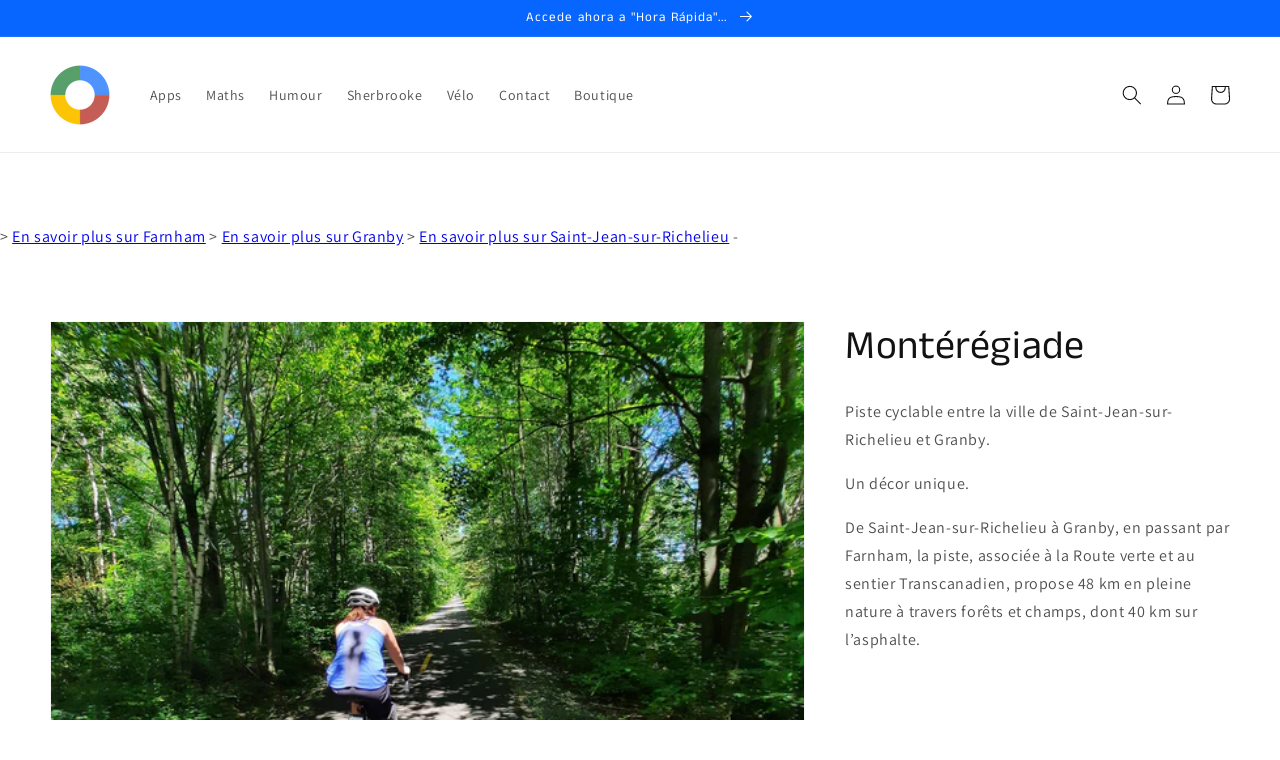

--- FILE ---
content_type: text/html; charset=utf-8
request_url: https://www.google.com/recaptcha/api2/aframe
body_size: -85
content:
<!DOCTYPE HTML><html><head><meta http-equiv="content-type" content="text/html; charset=UTF-8"></head><body><script nonce="4T4GIuBaL9YjWCChbKbkIQ">/** Anti-fraud and anti-abuse applications only. See google.com/recaptcha */ try{var clients={'sodar':'https://pagead2.googlesyndication.com/pagead/sodar?'};window.addEventListener("message",function(a){try{if(a.source===window.parent){var b=JSON.parse(a.data);var c=clients[b['id']];if(c){var d=document.createElement('img');d.src=c+b['params']+'&rc='+(localStorage.getItem("rc::a")?sessionStorage.getItem("rc::b"):"");window.document.body.appendChild(d);sessionStorage.setItem("rc::e",parseInt(sessionStorage.getItem("rc::e")||0)+1);localStorage.setItem("rc::h",'1769908158364');}}}catch(b){}});window.parent.postMessage("_grecaptcha_ready", "*");}catch(b){}</script></body></html>